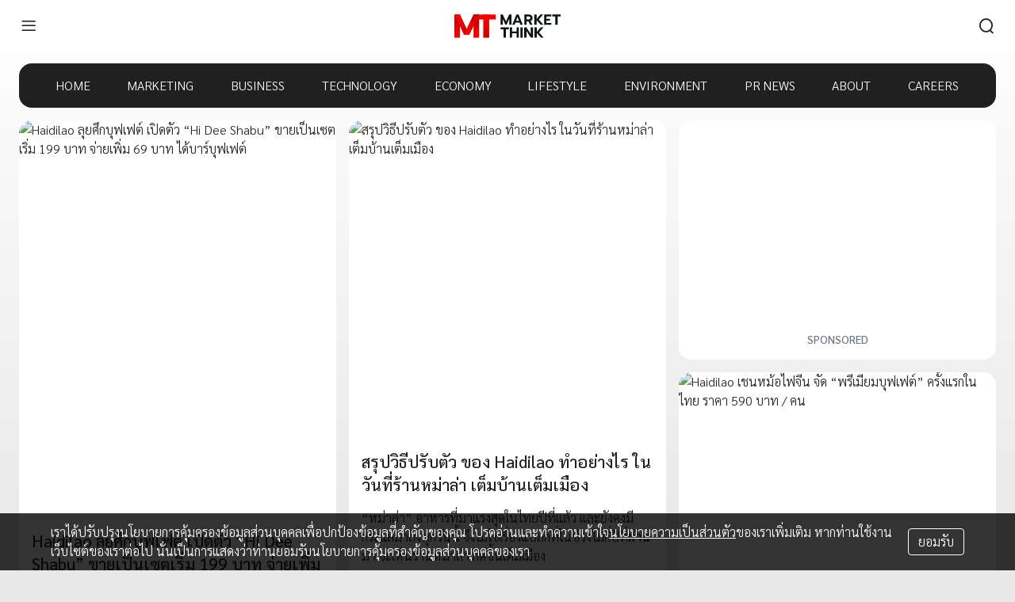

--- FILE ---
content_type: text/html; charset=utf-8
request_url: https://www.marketthink.co/tag/haidilao
body_size: 7920
content:
<!DOCTYPE html><html lang="th"><head><meta name="viewport" content="width=device-width, initial-scale=1, shrink-to-fit=no" class="jsx-1316691052"/><meta charSet="utf-8" class="jsx-1316691052"/><title>Haidilao - MarketThink</title><link rel="canonical" href="https://www.marketthink.co/tag/haidilao"/><meta name="next-head-count" content="4"/><script async="" src="https://www.googletagmanager.com/gtag/js?id=G-JHYSSG5JTL"></script><script>
            window.dataLayer = window.dataLayer || [];
            function gtag(){dataLayer.push(arguments);}
            gtag('js', new Date());
            
            gtag('config', 'G-JHYSSG5JTL');
            </script><script async="" defer="" src="https://securepubads.g.doubleclick.net/tag/js/gpt.js"></script><script>window.googletag = window.googletag || {cmd: []};</script><script async="" defer="" src="https://connect.facebook.net/en_US/sdk.js#xfbml=1&amp;version=v3.2"></script><script async="" src="https://pagead2.googlesyndication.com/pagead/js/adsbygoogle.js?client=ca-pub-3026964677122494" crossorigin="anonymous"></script><link rel="preconnect" href="https://fonts.googleapis.com"/><link rel="preconnect" href="https://fonts.gstatic.com" crossorigin=""/><link rel="stylesheet preload" href="https://s2.marketthink.co/z/8.1.30/styles/tailwindcss/index.css" as="style"/><link rel="stylesheet preload" href="https://s2.marketthink.co/z/8.1.30/styles/mkt-webfonts/index.css" as="style"/><link rel="preconnect" href="https://fonts.gstatic.com" crossorigin /><noscript data-n-css=""></noscript><script defer="" crossorigin="anonymous" nomodule="" src="https://s2.marketthink.co/z/8.1.30/_next/static/chunks/polyfills-c67a75d1b6f99dc8.js"></script><script src="https://s2.marketthink.co/z/8.1.30/_next/static/chunks/webpack-33f46c40528af485.js" defer="" crossorigin="anonymous"></script><script src="https://s2.marketthink.co/z/8.1.30/_next/static/chunks/framework-7dc8a65f4a0cda33.js" defer="" crossorigin="anonymous"></script><script src="https://s2.marketthink.co/z/8.1.30/_next/static/chunks/main-8011b530ad5201ab.js" defer="" crossorigin="anonymous"></script><script src="https://s2.marketthink.co/z/8.1.30/_next/static/chunks/pages/_app-f6fa4affdfbaccd8.js" defer="" crossorigin="anonymous"></script><script src="https://s2.marketthink.co/z/8.1.30/_next/static/chunks/882-c20ed9c30a44abd1.js" defer="" crossorigin="anonymous"></script><script src="https://s2.marketthink.co/z/8.1.30/_next/static/chunks/844-71413ebdadb25942.js" defer="" crossorigin="anonymous"></script><script src="https://s2.marketthink.co/z/8.1.30/_next/static/chunks/295-49eda5fbb3c2273a.js" defer="" crossorigin="anonymous"></script><script src="https://s2.marketthink.co/z/8.1.30/_next/static/chunks/pages/tag/%5Bslug%5D-428a40693cbda934.js" defer="" crossorigin="anonymous"></script><script src="https://s2.marketthink.co/z/8.1.30/_next/static/marketthink-www@production-8.1.30/_buildManifest.js" defer="" crossorigin="anonymous"></script><script src="https://s2.marketthink.co/z/8.1.30/_next/static/marketthink-www@production-8.1.30/_ssgManifest.js" defer="" crossorigin="anonymous"></script><style id="__jsx-310044170">.logo.jsx-310044170{height:2.5em;display:block;}.st0.jsx-310044170{fill:url(#st0);}.st1.jsx-310044170{fill:url(#st1);}.st2.jsx-310044170{fill:url(#st2);}.st3.jsx-310044170{fill:url(#st3);}.st4.jsx-310044170{fill:url(#st4);}.st5.jsx-310044170{fill:url(#st5);}.st6.jsx-310044170{fill:#0E1314;}.theme-dark .st6.jsx-310044170{fill:#FFFFFF;}</style><style id="__jsx-4048859147">.appbar.jsx-4048859147{min-height:56px;}@media (min-width:576px){.appbar.jsx-4048859147{min-height:66px;}}.search-container.jsx-4048859147{opacity:0;max-width:0;}.search-container.active.jsx-4048859147{opacity:1;width:320px;max-width:320px;}@media (max-width:992px){.search-container.active.jsx-4048859147{width:100%;max-width:100%;}}.search-lg.active.jsx-4048859147{max-width:320px;}@media (max-width:992px){.search-lg.active.jsx-4048859147{max-width:100%;}}</style><style id="__jsx-2826704360">.navigator-scroll.jsx-2826704360{top:0;opacity:1;}</style><style id="__jsx-378746467">.ad iframe{max-width:100%;}</style><style id="__jsx-1133672420">.bg-nav.jsx-2808720110{background:rgba(0,0,0,0.87);}.menu-item.jsx-2808720110{color:#ffffff;}.menu-item.jsx-2808720110:hover,.menu-item.active.jsx-2808720110{color:var(--color-primary);}.theme-dark .bg-nav.jsx-2808720110{background:var(--color-primary);}.theme-dark .menu-item.jsx-2808720110:hover,.theme-dark .menu-item.active.jsx-2808720110{color:rgba(0,0,0,0.87);}</style><style id="__jsx-1246147467">.theme-dark .side-menu:hover,.theme-dark .side-menu.active{background-color:rgba(255,255,255,0.08);}.side-menu:hover,.side-menu.active{background-color:rgba(0,0,0,0.04);}</style><style id="__jsx-1316691052">main.jsx-1316691052 .modal-backdrop.jsx-1316691052{display:none;}main.jsx-1316691052 .menu-side.jsx-1316691052{left:-240px;opacity:0;}main.expanded.jsx-1316691052{margin-left:240px;}main.expanded.jsx-1316691052 .modal-backdrop.jsx-1316691052{display:block;}main.expanded.jsx-1316691052 .menu-side.jsx-1316691052{left:0;opacity:1;}</style><style data-href="https://fonts.googleapis.com/css2?family=Sarabun:wght@300;500&display=swap">@font-face{font-family:'Sarabun';font-style:normal;font-weight:300;font-display:swap;src:url(https://fonts.gstatic.com/l/font?kit=DtVmJx26TKEr37c9YL5rul8&skey=270e00f08661ddde&v=v17) format('woff')}@font-face{font-family:'Sarabun';font-style:normal;font-weight:500;font-display:swap;src:url(https://fonts.gstatic.com/l/font?kit=DtVmJx26TKEr37c9YOZqul8&skey=1a0056240306a83&v=v17) format('woff')}@font-face{font-family:'Sarabun';font-style:normal;font-weight:300;font-display:swap;src:url(https://fonts.gstatic.com/s/sarabun/v17/DtVmJx26TKEr37c9YL5rik8s6yLUrwB0lw.woff2) format('woff2');unicode-range:U+02D7,U+0303,U+0331,U+0E01-0E5B,U+200C-200D,U+25CC}@font-face{font-family:'Sarabun';font-style:normal;font-weight:300;font-display:swap;src:url(https://fonts.gstatic.com/s/sarabun/v17/DtVmJx26TKEr37c9YL5rilQs6yLUrwB0lw.woff2) format('woff2');unicode-range:U+0102-0103,U+0110-0111,U+0128-0129,U+0168-0169,U+01A0-01A1,U+01AF-01B0,U+0300-0301,U+0303-0304,U+0308-0309,U+0323,U+0329,U+1EA0-1EF9,U+20AB}@font-face{font-family:'Sarabun';font-style:normal;font-weight:300;font-display:swap;src:url(https://fonts.gstatic.com/s/sarabun/v17/DtVmJx26TKEr37c9YL5rilUs6yLUrwB0lw.woff2) format('woff2');unicode-range:U+0100-02BA,U+02BD-02C5,U+02C7-02CC,U+02CE-02D7,U+02DD-02FF,U+0304,U+0308,U+0329,U+1D00-1DBF,U+1E00-1E9F,U+1EF2-1EFF,U+2020,U+20A0-20AB,U+20AD-20C0,U+2113,U+2C60-2C7F,U+A720-A7FF}@font-face{font-family:'Sarabun';font-style:normal;font-weight:300;font-display:swap;src:url(https://fonts.gstatic.com/s/sarabun/v17/DtVmJx26TKEr37c9YL5rilss6yLUrwA.woff2) format('woff2');unicode-range:U+0000-00FF,U+0131,U+0152-0153,U+02BB-02BC,U+02C6,U+02DA,U+02DC,U+0304,U+0308,U+0329,U+2000-206F,U+20AC,U+2122,U+2191,U+2193,U+2212,U+2215,U+FEFF,U+FFFD}@font-face{font-family:'Sarabun';font-style:normal;font-weight:500;font-display:swap;src:url(https://fonts.gstatic.com/s/sarabun/v17/DtVmJx26TKEr37c9YOZqik8s6yLUrwB0lw.woff2) format('woff2');unicode-range:U+02D7,U+0303,U+0331,U+0E01-0E5B,U+200C-200D,U+25CC}@font-face{font-family:'Sarabun';font-style:normal;font-weight:500;font-display:swap;src:url(https://fonts.gstatic.com/s/sarabun/v17/DtVmJx26TKEr37c9YOZqilQs6yLUrwB0lw.woff2) format('woff2');unicode-range:U+0102-0103,U+0110-0111,U+0128-0129,U+0168-0169,U+01A0-01A1,U+01AF-01B0,U+0300-0301,U+0303-0304,U+0308-0309,U+0323,U+0329,U+1EA0-1EF9,U+20AB}@font-face{font-family:'Sarabun';font-style:normal;font-weight:500;font-display:swap;src:url(https://fonts.gstatic.com/s/sarabun/v17/DtVmJx26TKEr37c9YOZqilUs6yLUrwB0lw.woff2) format('woff2');unicode-range:U+0100-02BA,U+02BD-02C5,U+02C7-02CC,U+02CE-02D7,U+02DD-02FF,U+0304,U+0308,U+0329,U+1D00-1DBF,U+1E00-1E9F,U+1EF2-1EFF,U+2020,U+20A0-20AB,U+20AD-20C0,U+2113,U+2C60-2C7F,U+A720-A7FF}@font-face{font-family:'Sarabun';font-style:normal;font-weight:500;font-display:swap;src:url(https://fonts.gstatic.com/s/sarabun/v17/DtVmJx26TKEr37c9YOZqilss6yLUrwA.woff2) format('woff2');unicode-range:U+0000-00FF,U+0131,U+0152-0153,U+02BB-02BC,U+02C6,U+02DA,U+02DC,U+0304,U+0308,U+0329,U+2000-206F,U+20AC,U+2122,U+2191,U+2193,U+2212,U+2215,U+FEFF,U+FFFD}</style></head><body class="theme-light"><div id="__next"><main data-testid="layouts/default" class="jsx-1316691052 w-full bg-transparent min-h-screen relative transition-all duration-100 ease-in-out pb-32"><nav class="jsx-1316691052"><div data-testid="layouts/default/Masthead" class="jsx-2826704360"><div class="jsx-2826704360 navigator-scroll z-backdrop fixed inset-x-0 transition-all ease-in-out duration-300"><div class="jsx-4048859147 bg-paper px-4 flex flex-col"><div class="jsx-4048859147 appbar flex items-center justify-between flex-wrap py-3"><div class="jsx-4048859147 basis-0 flex-grow"><button aria-label="menu" data-testid="layouts/default/Navigator/bars" class="jsx-4048859147 p-2 text-black focus:outline-none flex-shrink-0"><div class="jsx-4048859147 mkt-ic-menu text-2xl"></div></button></div><div class="jsx-4048859147"><a aria-label="HOME" class="jsx-4048859147" href="/"><svg version="1.1" id="Layer_1" xmlns="http://www.w3.org/2000/svg" viewBox="0 0 200 60" class="jsx-310044170 logo"><g transform="translate(0, -70.07)" class="jsx-310044170"><g class="jsx-310044170"><linearGradient id="st0" gradientUnits="userSpaceOnUse" x1="41.345" y1="77.4997" x2="41.345" y2="103.2376" gradientTransform="matrix(1 0 0 -1 0 200)" class="jsx-310044170"><stop offset="0" stop-color="#FF0000" class="jsx-310044170"></stop><stop offset="0.2952" stop-color="#F50000" class="jsx-310044170"></stop><stop offset="0.8044" stop-color="#D90000" class="jsx-310044170"></stop><stop offset="1" stop-color="#CC0000" class="jsx-310044170"></stop></linearGradient><rect x="36.02" y="78.07" width="10.65" height="43.86" class="jsx-310044170 st0"></rect><linearGradient id="st1" gradientUnits="userSpaceOnUse" x1="5.325" y1="77.4997" x2="5.325" y2="103.2376" gradientTransform="matrix(1 0 0 -1 0 200)" class="jsx-310044170"><stop offset="0" stop-color="#FF0000" class="jsx-310044170"></stop><stop offset="0.2952" stop-color="#F50000" class="jsx-310044170"></stop><stop offset="0.8044" stop-color="#D90000" class="jsx-310044170"></stop><stop offset="1" stop-color="#CC0000" class="jsx-310044170"></stop></linearGradient><rect y="78.07" width="10.65" height="43.86" class="jsx-310044170 st1"></rect><linearGradient id="st2" gradientUnits="userSpaceOnUse" x1="59.975" y1="122.6239" x2="59.975" y2="79.4983" gradientTransform="matrix(1 0 0 -1 0 200)" class="jsx-310044170"><stop offset="0" stop-color="#FF0000" class="jsx-310044170"></stop><stop offset="0.2952" stop-color="#F50000" class="jsx-310044170"></stop><stop offset="0.8044" stop-color="#D90000" class="jsx-310044170"></stop><stop offset="1" stop-color="#CC0000" class="jsx-310044170"></stop></linearGradient><rect x="54.42" y="78.07" width="11.11" height="43.86" class="jsx-310044170 st2"></rect><linearGradient id="st3" gradientUnits="userSpaceOnUse" x1="60.005" y1="122.6239" x2="60.005" y2="79.4983" gradientTransform="matrix(1 0 0 -1 0 200)" class="jsx-310044170"><stop offset="0" stop-color="#FF0000" class="jsx-310044170"></stop><stop offset="0.2952" stop-color="#F50000" class="jsx-310044170"></stop><stop offset="0.8044" stop-color="#D90000" class="jsx-310044170"></stop><stop offset="1" stop-color="#CC0000" class="jsx-310044170"></stop></linearGradient><rect x="42.06" y="78.07" width="35.89" height="9.35" class="jsx-310044170 st3"></rect><linearGradient id="st4" gradientUnits="userSpaceOnUse" x1="6.5286" y1="119.384" x2="19.8955" y2="91.1078" gradientTransform="matrix(1 0 0 -1 0 200)" class="jsx-310044170"><stop offset="0" stop-color="#FF0000" class="jsx-310044170"></stop><stop offset="0.2952" stop-color="#F50000" class="jsx-310044170"></stop><stop offset="0.8044" stop-color="#D90000" class="jsx-310044170"></stop><stop offset="1" stop-color="#CC0000" class="jsx-310044170"></stop></linearGradient><polygon points="28.38,116.27 18.13,116.27 10.4,99.91 10.4,99.98 0,78.07 10.65,78.07 		" class="jsx-310044170 st4"></polygon><linearGradient id="st5" gradientUnits="userSpaceOnUse" x1="25.2494" y1="84.7998" x2="38.1022" y2="117.5745" gradientTransform="matrix(1 0 0 -1 0 200)" class="jsx-310044170"><stop offset="0" stop-color="#FF0000" class="jsx-310044170"></stop><stop offset="0.2952" stop-color="#F50000" class="jsx-310044170"></stop><stop offset="0.8044" stop-color="#D90000" class="jsx-310044170"></stop><stop offset="1" stop-color="#CC0000" class="jsx-310044170"></stop></linearGradient><polygon points="18.13,116.27 28.38,116.27 36.12,99.91 36.12,99.98 46.51,78.07 35.87,78.07" class="jsx-310044170 st5"></polygon></g><g class="jsx-310044170"><g class="jsx-310044170"><path d="M86.91,78.07h4.19l6,13.07l6.03-13.07h4.16v19.51h-4.05V86.5l-5.16,11.08h-1.95L90.98,86.5v11.08H86.9V78.07H86.91z" class="jsx-310044170 st6"></path><path d="M116.78,78.07h4.16l7.79,19.51h-4.33l-1.68-4.24h-7.73l-1.68,4.24h-4.36L116.78,78.07z M121.61,89.96l-2.76-7.43l-2.76,7.43H121.61z" class="jsx-310044170 st6"></path><path d="M131.71,78.07h8.46c2.21,0,3.94,0.55,5.18,1.66c1.24,1.11,1.86,2.7,1.86,4.79c0,1.45-0.34,2.68-1.01,3.7c-0.67,1.01-1.62,1.75-2.85,2.22l3.71,7.15h-4.36l-3.43-6.62h-3.32v6.62h-4.24V78.07z M139.42,87.42c1.08,0,1.93-0.23,2.55-0.7c0.62-0.47,0.94-1.2,0.94-2.21c0-1.06-0.31-1.81-0.92-2.25s-1.47-0.66-2.57-0.66h-3.46v5.81h3.46V87.42z" class="jsx-310044170 st6"></path><path d="M150.44,78.07h4.24v8.49l7.37-8.49h5.05l-8.26,9.52l8.82,9.99h-5.05l-7.93-8.96v8.96h-4.24V78.07z" class="jsx-310044170 st6"></path><path d="M168.94,78.07h13.54v3.55h-9.3v4.52h6.84v3.41h-6.84v4.49h9.3v3.55h-13.54V78.07z" class="jsx-310044170 st6"></path><path d="M190.06,81.61h-5.7v-3.55H200v3.55h-5.7v15.97h-4.24V81.61z" class="jsx-310044170 st6"></path></g><g class="jsx-310044170"><path d="M92.6,105.96h-5.7v-3.55h15.63v3.55h-5.7v15.97H92.6V105.96z" class="jsx-310044170 st6"></path><path d="M104.41,102.42h4.24v7.82h8.52v-7.82h4.24v19.51h-4.24v-8.18h-8.52v8.18h-4.24C104.41,121.93,104.41,102.42,104.41,102.42z" class="jsx-310044170 st6"></path><path d="M124.32,102.42h4.24v19.51h-4.24V102.42z" class="jsx-310044170 st6"></path><path d="M131.49,102.42h4.13l8.15,12.62v-12.62h4.24v19.51h-4.1l-8.18-12.62v12.62h-4.24V102.42z" class="jsx-310044170 st6"></path><path d="M150.92,102.42h4.24v8.49l7.37-8.49h5.05l-8.26,9.52l8.82,9.99h-5.05l-7.93-8.96v8.96h-4.24L150.92,102.42L150.92,102.42z" class="jsx-310044170 st6"></path></g></g></g></svg></a></div><div class="jsx-4048859147 md:hidden flex-grow basis-0 flex justify-end items-center"><button aria-label="search" aria-expanded="false" class="jsx-4048859147 p-2 text-white focus:outline-none"><div class="jsx-4048859147 block text-2xl mkt-ic-search"></div></button></div><div class="jsx-4048859147 md:flex-grow md:basis-0 w-full md:w-auto"><div class="jsx-4048859147 flex justify-end items-center"><div class="jsx-4048859147 search-container bg-white items-center px-3 rounded-lg flex border border-black md:transition-all md:ease-in-out md:duration-500 transition-none w-0 h-0"><div class="jsx-4048859147 hover:cursor-pointer hidden"><div class="jsx-4048859147 mkt-ic-search text-2xl text-info"></div></div><input id="nav-1-search" placeholder="Search" class="jsx-4048859147 search-lg rounded bg-transparent w-full max-w-0 text-black focus:outline-none" value=""/></div><button aria-label="search" aria-expanded="false" class="jsx-4048859147 p-2 text-white focus:outline-none hidden md:block"><div class="jsx-4048859147 text-2xl mkt-ic-search "></div></button></div></div></div></div></div></div><div class="jsx-2808720110 ad hidden md:flex justify-center mb-4 pt-16"><div></div></div><div data-testid="layouts/default/MenuHead" class="jsx-2808720110 container xl:max-w-screen-lg"><div class="jsx-2808720110 hidden md:flex justify-evenly mb-4 bg-nav rounded-2xl"><a class="jsx-2808720110 menu-item py-4" href="/">HOME</a><a class="jsx-2808720110 menu-item py-4" href="/category/marketing">MARKETING</a><a class="jsx-2808720110 menu-item py-4" href="/category/business">BUSINESS</a><a class="jsx-2808720110 menu-item py-4" href="/category/technology">TECHNOLOGY</a><a class="jsx-2808720110 menu-item py-4" href="/category/economy">ECONOMY</a><a class="jsx-2808720110 menu-item py-4" href="/category/lifestyle">LIFESTYLE</a><a class="jsx-2808720110 menu-item py-4" href="/category/environment">ENVIRONMENT</a><a class="jsx-2808720110 menu-item py-4" href="/category/pr">PR NEWS</a><a class="jsx-2808720110 menu-item py-4" href="/about">ABOUT</a><a target="_blank" rel="noopener noreferrer" class="jsx-2808720110 menu-item py-4" href="https://www.ltmh.com/careers">CAREERS</a></div></div></nav><div class="jsx-1316691052 pt-20 md:pt-0"><div class="container xl:max-w-screen-lg" data-testid="feed/Feed"><div class="flex flex-wrap -mx-2"><div class="grow-0 max-w-full md:max-w-1/2 lg:max-w-1/3 xl:max-w-1/4 px-2 pb-4" style="align-self:flex-start;width:100%" data-testid="feed/Feed/post"><a class="text-black hover:text-black" href="/67797"><div class="overflow-hidden rounded-2xl bg-paper" data-testid="feed/FeedItemPost"><div class="relative overflow-hidden bg-paper" style="padding-bottom:125%" data-testid="Thumbnail"></div><div class="p-4"><h3 class="mb2" data-testid="feed/FeedItemPost/title">Haidilao ลุยศึกบุฟเฟต์ เปิดตัว “Hi Dee Shabu” ขายเป็นเซตเริ่ม 199 บาท จ่ายเพิ่ม 69 บาท ได้บาร์บุฟเฟต์</h3><p class="py-4" data-testid="feed/FeedItemPost/excerpt">ล่าสุด เฟซบุ๊กของ Central Rama 3 ได้โพสต์ว่าร้าน Haidilao สาขาเซ็นทรัลพระราม 3  ที่ปิดปรับปรุงมาพักใหญ่ ตอนนี้กลับมาเปิดให้บริการแล้ว แต่เป็นแบรนด์ใหม่ชื่อว่า “Hi Dee Shabu” </p><div class="text-secondary text-sm font-normal">2 ธ.ค. 2025</div></div></div></a></div><div class="grow-0 max-w-full md:max-w-1/2 lg:max-w-1/3 xl:max-w-1/4 px-2 pb-4" style="align-self:flex-start;width:100%" data-testid="feed/Feed/post"><a class="text-black hover:text-black" href="/50428"><div class="overflow-hidden rounded-2xl bg-paper" data-testid="feed/FeedItemPost"><div class="relative overflow-hidden bg-paper" style="padding-bottom:100%" data-testid="Thumbnail"></div><div class="p-4"><h3 class="mb2" data-testid="feed/FeedItemPost/title">สรุปวิธีปรับตัว ของ Haidilao ทำอย่างไร ในวันที่ร้านหม่าล่า เต็มบ้านเต็มเมือง</h3><p class="py-4" data-testid="feed/FeedItemPost/excerpt">“หม่าล่า” อาหารที่มาแรงสุดในไทยปีที่แล้ว และยังคงมีกระแสมาถึงทุกวันนี้
จึงไม่ใช่เรื่องแปลกที่ในช่วงไม่กี่ปีที่ผ่านมา จะเห็นร้านหม่าล่าเกิดขึ้นเต็มเมือง</p><div class="text-secondary text-sm font-normal">20 ม.ค. 2024</div></div></div></a></div><div class="grow-0 max-w-full md:max-w-1/2 lg:max-w-1/3 xl:max-w-1/4 px-2 pb-4" style="align-self:flex-start;width:100%" data-testid="feed/Feed/ad"><div class="overflow-hidden bg-paper rounded-2xl p-4 flex flex-col items-center justify-center" data-testid="feed/FeedItemAd"><div style="height:250px;width:300px"><div></div></div><div class="text-secondary text-sm font-normal">SPONSORED</div></div></div><div class="grow-0 max-w-full md:max-w-1/2 lg:max-w-1/3 xl:max-w-1/4 px-2 pb-4" style="align-self:flex-start;width:100%" data-testid="feed/Feed/post"><a class="text-black hover:text-black" href="/50175"><div class="overflow-hidden rounded-2xl bg-paper" data-testid="feed/FeedItemPost"><div class="relative overflow-hidden bg-paper" style="padding-bottom:100%" data-testid="Thumbnail"></div><div class="p-4"><h3 class="mb2" data-testid="feed/FeedItemPost/title">Haidilao เชนหม้อไฟจีน จัด “พรีเมียมบุฟเฟต์” ครั้งแรกในไทย ราคา 590 บาท / คน</h3><p class="py-4" data-testid="feed/FeedItemPost/excerpt">นับว่าเป็นข่าวดีสำหรับใครที่ชอบ Haidilao ไม่น้อย เมื่อเพจเฟซบุ๊ก Haidilao Thailand ประกาศจัด “พรีเมียมบุฟเฟต์หม้อไฟ” ครั้งแรกในประเทศไทย เพื่อคืนกำไรให้ลูกค้า ฉลองครบรอบ 1 ปี สาขาเซ็นทรัลพระราม 3</p><div class="text-secondary text-sm font-normal">9 ม.ค. 2024</div></div></div></a></div><div class="grow-0 max-w-full md:max-w-1/2 lg:max-w-1/3 xl:max-w-1/4 px-2 pb-4" style="align-self:flex-start;width:100%" data-testid="feed/Feed/post"><a class="text-black hover:text-black" href="/40406"><div class="overflow-hidden rounded-2xl bg-paper" data-testid="feed/FeedItemPost"><div class="relative overflow-hidden bg-paper" style="padding-bottom:100%" data-testid="Thumbnail"></div><div class="p-4"><h3 class="mb2" data-testid="feed/FeedItemPost/title">ttb ตอกย้ำความสำเร็จ ร่วมเป็นพันธมิตรครั้งแรกกับร้านหม้อไฟชื่อดัง Haidilao และร้านอาหารชั้นนำอื่น ๆ อีกมากมาย ช่วยให้ลูกค้าสายกินจริงจังใช้จ่ายผ่านบัตรเครดิตได้อย่าง “คุ้มค่า” กว่าที่เคย</h3><p class="py-4" data-testid="feed/FeedItemPost/excerpt">รู้หรือไม่ว่า ? ศูนย์วิเคราะห์เศรษฐกิจของ ttb คาดการณ์ว่า ปัจจุบัน อุตสาหกรรมอาหารและเครื่องดื่มของประเทศไทย มีมูลค่ามากถึง 1 ล้านล้านบาท และเป็นเพียงไม่กี่อุตสาหกรรมที่ไม่ค่อยได้รับผลกระทบจากวิกฤติโรคระบาด</p><div class="text-secondary text-sm font-normal">9 พ.ค. 2023</div></div></div></a></div><div class="grow-0 max-w-full md:max-w-1/2 lg:max-w-1/3 xl:max-w-1/4 px-2 pb-4" style="align-self:flex-start;width:100%" data-testid="feed/Feed/post"><a class="text-black hover:text-black" href="/12188"><div class="overflow-hidden rounded-2xl bg-paper" data-testid="feed/FeedItemPost"><div class="relative overflow-hidden bg-paper" style="padding-bottom:100%" data-testid="Thumbnail"></div><div class="p-4"><h3 class="mb2" data-testid="feed/FeedItemPost/title">คนรวยที่สุดในสิงคโปร์ ทำธุรกิจอะไร?</h3><p class="py-4" data-testid="feed/FeedItemPost/excerpt">คุณคิดว่า คนที่รวยที่สุดในสิงคโปร์ ทำธุรกิจอะไร?
หลายคนอาจบอกว่า ธุรกิจพัฒนาอสังหาริมทรัพย์ หรือธุรกิจที่เกี่ยวกับเทคโนโลยี
แต่คำตอบที่ว่ามานั้นกลับไม่ใช่..</p><div class="text-secondary text-sm font-normal">12 ธ.ค. 2020</div></div></div></a></div></div><div class="flex justify-center"></div></div></div><div data-testid="layouts/default/MenuSide" style="width:240px" class="jsx-1316691052 menu-side transform z-modal top-0 left-0 bg-paper fixed h-full overflow-auto ease-in-out transition-all duration-100"><div style="width:240px" class="jsx-1316691052 relative min-h-full pb-24"><nav class="jsx-1246147467"><label for="themeToggle" class="jsx-1246147467 flex items-center justify-between cursor-pointer px-3 py-4 bg-background"><div class="jsx-1246147467 text-black">DARK MODE</div><div class="jsx-1246147467 relative"><input id="themeToggle" type="checkbox" class="jsx-1246147467 hidden"/><div class="jsx-1246147467 w-8 h-4 bg-info rounded-full shadow-inner"></div><div class="jsx-1246147467 absolute transform transition-all duration-100 ease-in-out w-4 h-4 bg-primary rounded-full shadow inset-y-0 translate-x-0"></div></div></label><ul class="jsx-1246147467"><li class="jsx-1246147467"><a class="jsx-1246147467 side-menu px-4 py-2 block w-full font-light text-black hover:text-primary" href="/">HOME</a></li><li class="jsx-1246147467"><a class="jsx-1246147467 side-menu px-4 py-2 block w-full font-light text-black hover:text-primary" href="/category/marketing">MARKETING</a></li><li class="jsx-1246147467"><a class="jsx-1246147467 side-menu px-4 py-2 block w-full font-light text-black hover:text-primary" href="/category/business">BUSINESS</a></li><li class="jsx-1246147467"><a class="jsx-1246147467 side-menu px-4 py-2 block w-full font-light text-black hover:text-primary" href="/category/technology">TECHNOLOGY</a></li><li class="jsx-1246147467"><a class="jsx-1246147467 side-menu px-4 py-2 block w-full font-light text-black hover:text-primary" href="/category/economy">ECONOMY</a></li><li class="jsx-1246147467"><a class="jsx-1246147467 side-menu px-4 py-2 block w-full font-light text-black hover:text-primary" href="/category/lifestyle">LIFESTYLE</a></li><li class="jsx-1246147467"><a class="jsx-1246147467 side-menu px-4 py-2 block w-full font-light text-black hover:text-primary" href="/category/environment">ENVIRONMENT</a></li><li class="jsx-1246147467"><a class="jsx-1246147467 side-menu px-4 py-2 block w-full font-light text-black hover:text-primary" href="/category/pr">PR NEWS</a></li><li class="jsx-1246147467"><a class="jsx-1246147467 side-menu px-4 py-2 block w-full font-light text-black hover:text-primary" href="/category/others">OTHERS</a></li><li class="jsx-1246147467"><div class="jsx-1246147467 px-4 py-2 font-light text-black">ARCHIVES</div><div class="jsx-1246147467"></div></li><li class="jsx-1246147467"><a class="jsx-1246147467 side-menu px-4 py-2 block w-full font-light text-black hover:text-primary" href="/about">ABOUT</a></li><li class="jsx-1246147467"><a target="_blank" rel="noopener noreferrer" class="jsx-1246147467 side-menu px-4 py-2 block w-full font-light text-black hover:text-primary" href="https://www.ltmh.com/careers">CAREERS</a></li></ul></nav><ul class="jsx-1246147467 absolute inset-x-0 bottom-0 flex justify-evenly items-center py-3"><li class="jsx-1246147467"><a target="_blank" rel="noopener noreferrer" href="https://www.facebook.com/MarketThinkTH" class="jsx-1246147467 text-black hover:text-black"><div class="jsx-1246147467 mkt-ic-facebook text-2xl"></div></a></li><li class="jsx-1246147467"><a target="_blank" rel="noopener noreferrer" href="https://www.blockdit.com/marketthinkth" class="jsx-1246147467 text-black hover:text-black"><div class="jsx-1246147467 mkt-ic-blockdit text-2xl"></div></a></li><li class="jsx-1246147467"><a target="_blank" rel="noopener noreferrer" href="https://www.instagram.com/marketthinkth" class="jsx-1246147467 text-black hover:text-black"><div class="jsx-1246147467 mkt-ic-instagram text-2xl"></div></a></li><li class="jsx-1246147467"><a target="_blank" rel="noopener noreferrer" href="https://twitter.com/marketthinkth" class="jsx-1246147467 text-black hover:text-black"><div class="jsx-1246147467 mkt-ic-twitter text-2xl"></div></a></li><li class="jsx-1246147467"><a target="_blank" rel="noopener noreferrer" href="https://www.youtube.com/channel/UCiKBxvrqZeq4gc_VSehH0QA " class="jsx-1246147467 text-black hover:text-black"><div class="jsx-1246147467 mkt-ic-youtube text-2xl"></div></a></li></ul></div></div><div class="jsx-1316691052 modal-backdrop z-backdrop fixed inset-0 transition-opacity"><div data-testid="layouts/default/Backdrop" class="jsx-1316691052 absolute inset-0 bg-true-black bg-opacity-50"></div></div><div class="jsx-1316691052 absolute inset-x-0 bottom-0 bg-paper"><div class="text-center p-6">© 2026 Marketthink. All rights reserved. <a class="text-black hover:text-black hover:underline" target="_blank" href="/privacy">Privacy Policy.</a></div></div><div class="absolute inset-0 -z-1 max-h-screen bg-gradient-to-b from-paper to-background"></div></main></div><script id="__NEXT_DATA__" type="application/json" crossorigin="anonymous">{"props":{"pageProps":{"namespacesRequired":["common","datetime","post"],"_nextI18Next":{"initialI18nStore":{"th":{"common":{"site":{"title":"MarketThink","tagline":"การตลาด - ธุรกิจ - เทคโนโลยี"},"loading":"กำลังโหลด","privacy":{"message":"เราได้ปรับปรุงนโยบายการคุ้มครองข้อมูลส่วนบุคคลเพื่อปกป้องข้อมูลที่สำคัญของคุณ โปรดอ่านและทำความเข้าใจ","privacy_policy":"นโยบายความเป็นส่วนตัว","message_suffix":"ของเราเพิ่มเติม หากท่านใช้งานเว็บไซต์ของเราต่อไป นั่นเป็นการแสดงว่าท่านยอมรับนโยบายการคุ้มครองข้อมูลส่วนบุคคลของเรา","accept":"ยอมรับ"}},"datetime":{"date":{"short":"{{date, date_short}}"},"month":{"short":"{{month, month_short}}","long":"{{month, month_long}}"}}}},"initialLocale":"th","ns":["common","datetime"],"userConfig":null}},"apolloCache":{"Post:67797":{"__typename":"Post","id":67797,"post_status":"publish","post_title":"Haidilao ลุยศึกบุฟเฟต์ เปิดตัว “Hi Dee Shabu” ขายเป็นเซตเริ่ม 199 บาท จ่ายเพิ่ม 69 บาท ได้บาร์บุฟเฟต์","post_excerpt":"ล่าสุด เฟซบุ๊กของ Central Rama 3 ได้โพสต์ว่าร้าน Haidilao สาขาเซ็นทรัลพระราม 3  ที่ปิดปรับปรุงมาพักใหญ่ ตอนนี้กลับมาเปิดให้บริการแล้ว แต่เป็นแบรนด์ใหม่ชื่อว่า “Hi Dee Shabu” ","post_date":"2025-12-02T09:24:58Z","post_modified":"2025-12-02T09:24:58Z","thumbnail":{"__typename":"ThumbnailOriginal","src":"https://t1.marketthink.co/wp-content/uploads/2025/12/hideeshabu-scaled.jpg","height":2560,"width":2049,"sizes({\"sizes\":[\"medium\",\"large\"]})":[{"__typename":"ThumbnailSize","size":"medium","width":480,"height":600,"src":"https://t1.marketthink.co/wp-content/uploads/2025/12/hideeshabu-480x600.jpg"},{"__typename":"ThumbnailSize","size":"large","width":819,"height":1024,"src":"https://t1.marketthink.co/wp-content/uploads/2025/12/hideeshabu-819x1024.jpg"}]}},"Post:50428":{"__typename":"Post","id":50428,"post_status":"publish","post_title":"สรุปวิธีปรับตัว ของ Haidilao ทำอย่างไร ในวันที่ร้านหม่าล่า เต็มบ้านเต็มเมือง","post_excerpt":"“หม่าล่า” อาหารที่มาแรงสุดในไทยปีที่แล้ว และยังคงมีกระแสมาถึงทุกวันนี้\nจึงไม่ใช่เรื่องแปลกที่ในช่วงไม่กี่ปีที่ผ่านมา จะเห็นร้านหม่าล่าเกิดขึ้นเต็มเมือง","post_date":"2024-01-20T03:00:39Z","post_modified":"2024-01-19T11:13:30Z","thumbnail":{"__typename":"ThumbnailOriginal","src":"https://t1.marketthink.co/wp-content/uploads/2024/01/MKT-art_สรุปวิธีปรับตัว-ของ-Haidilao-ทำอย่างไร-ในวันที่ร้านหม่าล่า-เต็มบ้านเต็มเมือง.jpg","height":1200,"width":1200,"sizes({\"sizes\":[\"medium\",\"large\"]})":[{"__typename":"ThumbnailSize","size":"medium","width":480,"height":480,"src":"https://t1.marketthink.co/wp-content/uploads/2024/01/MKT-art_สรุปวิธีปรับตัว-ของ-Haidilao-ทำอย่างไร-ในวันที่ร้านหม่าล่า-เต็มบ้านเต็มเมือง-480x480.jpg"},{"__typename":"ThumbnailSize","size":"large","width":1024,"height":1024,"src":"https://t1.marketthink.co/wp-content/uploads/2024/01/MKT-art_สรุปวิธีปรับตัว-ของ-Haidilao-ทำอย่างไร-ในวันที่ร้านหม่าล่า-เต็มบ้านเต็มเมือง-1024x1024.jpg"}]}},"Post:50175":{"__typename":"Post","id":50175,"post_status":"publish","post_title":"Haidilao เชนหม้อไฟจีน จัด “พรีเมียมบุฟเฟต์” ครั้งแรกในไทย ราคา 590 บาท / คน","post_excerpt":"นับว่าเป็นข่าวดีสำหรับใครที่ชอบ Haidilao ไม่น้อย เมื่อเพจเฟซบุ๊ก Haidilao Thailand ประกาศจัด “พรีเมียมบุฟเฟต์หม้อไฟ” ครั้งแรกในประเทศไทย เพื่อคืนกำไรให้ลูกค้า ฉลองครบรอบ 1 ปี สาขาเซ็นทรัลพระราม 3","post_date":"2024-01-09T16:32:43Z","post_modified":"2024-01-10T04:04:45Z","thumbnail":{"__typename":"ThumbnailOriginal","src":"https://t1.marketthink.co/wp-content/uploads/2024/01/haidilao-01.jpg","height":2168,"width":2168,"sizes({\"sizes\":[\"medium\",\"large\"]})":[{"__typename":"ThumbnailSize","size":"medium","width":480,"height":480,"src":"https://t1.marketthink.co/wp-content/uploads/2024/01/haidilao-01-480x480.jpg"},{"__typename":"ThumbnailSize","size":"large","width":1024,"height":1024,"src":"https://t1.marketthink.co/wp-content/uploads/2024/01/haidilao-01-1024x1024.jpg"}]}},"Post:40406":{"__typename":"Post","id":40406,"post_status":"publish","post_title":"ttb ตอกย้ำความสำเร็จ ร่วมเป็นพันธมิตรครั้งแรกกับร้านหม้อไฟชื่อดัง Haidilao และร้านอาหารชั้นนำอื่น ๆ อีกมากมาย ช่วยให้ลูกค้าสายกินจริงจังใช้จ่ายผ่านบัตรเครดิตได้อย่าง “คุ้มค่า” กว่าที่เคย","post_excerpt":"รู้หรือไม่ว่า ? ศูนย์วิเคราะห์เศรษฐกิจของ ttb คาดการณ์ว่า ปัจจุบัน อุตสาหกรรมอาหารและเครื่องดื่มของประเทศไทย มีมูลค่ามากถึง 1 ล้านล้านบาท และเป็นเพียงไม่กี่อุตสาหกรรมที่ไม่ค่อยได้รับผลกระทบจากวิกฤติโรคระบาด","post_date":"2023-05-09T10:00:00Z","post_modified":"2023-05-08T10:30:30Z","thumbnail":{"__typename":"ThumbnailOriginal","src":"https://t1.marketthink.co/wp-content/uploads/2023/05/ttb-Haidilao.jpg","height":1040,"width":1040,"sizes({\"sizes\":[\"medium\",\"large\"]})":[{"__typename":"ThumbnailSize","size":"medium","width":480,"height":480,"src":"https://t1.marketthink.co/wp-content/uploads/2023/05/ttb-Haidilao-480x480.jpg"},{"__typename":"ThumbnailSize","size":"large","width":1024,"height":1024,"src":"https://t1.marketthink.co/wp-content/uploads/2023/05/ttb-Haidilao-1024x1024.jpg"}]}},"Post:12188":{"__typename":"Post","id":12188,"post_status":"publish","post_title":"คนรวยที่สุดในสิงคโปร์ ทำธุรกิจอะไร?","post_excerpt":"คุณคิดว่า คนที่รวยที่สุดในสิงคโปร์ ทำธุรกิจอะไร?\nหลายคนอาจบอกว่า ธุรกิจพัฒนาอสังหาริมทรัพย์ หรือธุรกิจที่เกี่ยวกับเทคโนโลยี\nแต่คำตอบที่ว่ามานั้นกลับไม่ใช่..","post_date":"2020-12-12T06:00:00Z","post_modified":"2020-12-12T05:08:05Z","thumbnail":{"__typename":"ThumbnailOriginal","src":"https://t1.marketthink.co/wp-content/uploads/2020/12/คนรวยที่สุดในสิงคโปร์-ทำธุรกิจอะไร-.jpg","height":1080,"width":1080,"sizes({\"sizes\":[\"medium\",\"large\"]})":[{"__typename":"ThumbnailSize","size":"medium","width":480,"height":480,"src":"https://t1.marketthink.co/wp-content/uploads/2020/12/คนรวยที่สุดในสิงคโปร์-ทำธุรกิจอะไร--480x480.jpg"},{"__typename":"ThumbnailSize","size":"large","width":1024,"height":1024,"src":"https://t1.marketthink.co/wp-content/uploads/2020/12/คนรวยที่สุดในสิงคโปร์-ทำธุรกิจอะไร--1024x1024.jpg"}]}},"Tag:{\"term_id\":2640}":{"__typename":"Tag","term_id":2640,"slug":"haidilao","name":"Haidilao","posts":{"__typename":"PostList","range":{"__typename":"PostRange","has_before":false,"data":[{"__ref":"Post:67797"},{"__ref":"Post:50428"},{"__ref":"Post:50175"},{"__ref":"Post:40406"},{"__ref":"Post:12188"}]}}},"ROOT_QUERY":{"__typename":"Query","tag({\"slug\":\"haidilao\"})":{"__ref":"Tag:{\"term_id\":2640}"}}},"reduxCache":{"foo":{"bar":0}},"__N_SSP":true},"page":"/tag/[slug]","query":{"slug":"haidilao"},"buildId":"marketthink-www@production-8.1.30","assetPrefix":"https://s2.marketthink.co/z/8.1.30","isFallback":false,"gssp":true,"customServer":true,"appGip":true,"locale":"th","locales":["th"],"defaultLocale":"th","scriptLoader":[]}</script></body></html>

--- FILE ---
content_type: text/html; charset=utf-8
request_url: https://www.google.com/recaptcha/api2/aframe
body_size: 269
content:
<!DOCTYPE HTML><html><head><meta http-equiv="content-type" content="text/html; charset=UTF-8"></head><body><script nonce="k5RgLKhDrVW32KwqiLA_6g">/** Anti-fraud and anti-abuse applications only. See google.com/recaptcha */ try{var clients={'sodar':'https://pagead2.googlesyndication.com/pagead/sodar?'};window.addEventListener("message",function(a){try{if(a.source===window.parent){var b=JSON.parse(a.data);var c=clients[b['id']];if(c){var d=document.createElement('img');d.src=c+b['params']+'&rc='+(localStorage.getItem("rc::a")?sessionStorage.getItem("rc::b"):"");window.document.body.appendChild(d);sessionStorage.setItem("rc::e",parseInt(sessionStorage.getItem("rc::e")||0)+1);localStorage.setItem("rc::h",'1769913741836');}}}catch(b){}});window.parent.postMessage("_grecaptcha_ready", "*");}catch(b){}</script></body></html>

--- FILE ---
content_type: application/javascript
request_url: https://s2.marketthink.co/z/8.1.30/_next/static/chunks/556-3685e4a8882d8e6d.js
body_size: 6585
content:
(self.webpackChunk_N_E=self.webpackChunk_N_E||[]).push([[556],{6556:function(e,t,n){"use strict";n.r(t),n.d(t,{__N_SSP:function(){return W},default:function(){return K},usePost:function(){return Q}});var r,a=n(7294),s=n(9008),i=n.n(s),c=n(1163),o=n(6991),l=n(8835),d=n(7930),u=n.n(d),f=n(295),h=n(1383),p=n(493),m=n(8060),g=(0,p.Z)(r||(r=(0,h.Z)(["\n  query Post($id: Int!) {\n    post(id: $id) {\n      ...PostFragment\n      post_content\n      categories {\n        range {\n          data {\n            term_id\n            name\n          }\n        }\n      }\n      tags {\n        data {\n          term_id\n          name\n          slug\n        }\n      }\n      related_posts {\n        range(limit: 8) {\n          data {\n            ...PostFragment\n          }\n        }\n      }\n    }\n  }\n\n  ","\n"])),{fragments:m.Z}),x=n(5805),v=n(9499),b=n(116),j=n(5627),w=n.n(j),y=n(8337),k=n.n(y),O=n(4830),N=n(5893);function _(e,t){var n=Object.keys(e);if(Object.getOwnPropertySymbols){var r=Object.getOwnPropertySymbols(e);t&&(r=r.filter((function(t){return Object.getOwnPropertyDescriptor(e,t).enumerable}))),n.push.apply(n,r)}return n}function P(e){for(var t=1;t<arguments.length;t++){var n=null!=arguments[t]?arguments[t]:{};t%2?_(Object(n),!0).forEach((function(t){(0,v.Z)(e,t,n[t])})):Object.getOwnPropertyDescriptors?Object.defineProperties(e,Object.getOwnPropertyDescriptors(n)):_(Object(n)).forEach((function(t){Object.defineProperty(e,t,Object.getOwnPropertyDescriptor(n,t))}))}return e}var I=k()();var Z=function(e){var t=e.post;if(null===t.post_content||0===t.post_content.length)return null;var n=t.post_content.replace(/^\[\d+]\.?$/m,"").replace(/<\/?([^ />]+).*?>/g,(function(e,t){switch(t){case"a":case"img":case"iframe":case"br":return e;default:return""}})).replace(/<img.+?src="(.+?)".*?\/>/g,(function(e,t){var n=t.replace(/-\d+x\d+(\.\w+)$/,"$1");return'<img src="'.concat(n,'" class="img-fluid"/>')})).replace(/<a.+?href=(['"])(.*?)\1.*?>(.+?)<\/a>/g,(function(e,t,n,r){return'<a href="'.concat(n,'" target="_blank" rel="nofollow">').concat(r,"</a>")})).replace(/\[caption.+?]<img.+?src="(.+?)".*?\/>(.*?)\[\/caption]/g,(function(e,t,n){return'<img src="'.concat(t,'" class="img-fluid d-block"/><small>').concat(n,"</small>")})).split(/\r?\n\r?\n/).map((function(e){return e.trim().split(/\r\n/).join("<br/>")})).map((function(e){if("string"!==typeof e)return e;var t=/<iframe(.+?)>.*?<\/iframe>/.exec(e);if(null===t)return e;try{var n=parseFloat(/width="(\d+?)"/.exec(t[1])[1]),r=parseFloat(/height="(\d+?)"/.exec(t[1])[1]),a=/src="(.+?)"/.exec(t[1])[1],s={paddingBottom:"".concat(100*r/n,"%")};if(!isNaN(n)&&!isNaN(r)&&null!==a&&a.length>0)return(0,N.jsx)("div",{className:"position-relative",style:s,children:(0,N.jsx)("iframe",{className:"position-absolute border-0 w-100 h-100",src:a})})}catch(i){return e}})).map((function(e){if("string"!==typeof e)return e;var t=/^(https?:\/\/www\.facebook\.com\/[^/]+?\/videos\/[\d]+?\/)$/.exec(e);return null===t?e:(0,N.jsx)("div",{style:{maxWidth:800},children:(0,N.jsx)("div",{className:"fb-video","data-href":t[1],"data-width":"800","data-show-text":"false"})})})).map((function(e){if("string"!==typeof e)return e;if(!I.test(e))return e;for(var t=I.match(e),n=[],r=0;r<t.length;r++){var a=t[r];0===r?n.push(e.slice(0,a.index)):n.push(e.slice(t[r-1].lastIndex,a.index)),'<img src="'===e.slice(a.index-10,a.index)||'<a href="'===e.slice(a.index-9,a.index)?n.push(e.slice(a.index,a.lastIndex)):(n.join("").match(/<a|<\/a>/g)||[]).length%2===0?n.push('<a href="'.concat(a.url,'" target="_blank" rel="nofollow">').concat(a.raw,"</a>")):n.push(e.slice(a.index,a.lastIndex))}return n.push(e.slice(t[r-1].lastIndex)),n.join("")})),r=function(e,t){var n=0,r=0,a=function(e){return"string"===typeof e&&!e.includes("<img")};return e.reduce((function(e,s){return a(s)&&++n>24&&a(e[e.length-1])?(n=0,r++,[].concat((0,b.Z)(e),[(0,N.jsx)(O.Z,{name:"mkt-in-read",targets:P({offset:r},t),collapsible:!0},"ad-".concat(r)),s])):[].concat((0,b.Z)(e),[s])}),[])}(n,{categories:t.categories.range.data.map((function(e){return e.term_id}))});return(0,N.jsxs)(a.Fragment,{children:[r.map((function(e,n){return"string"===typeof e?(0,N.jsx)("div",{dangerouslySetInnerHTML:{__html:e},className:"jsx-2426875615 block"},"post-".concat(t.id,"-block-").concat(n)):(0,N.jsx)("div",{className:"jsx-2426875615 block",children:e},"post-".concat(t.id,"-block-").concat(n))})),(0,N.jsx)(w(),{id:"2426875615",children:[".block{word-wrap:break-word;overflow-wrap:anywhere;margin-bottom:1rem;}",".block:last-child{margin-bottom:0;}",".block .img-fluid{max-width:100%;height:auto;}",".block .d-block{display:block;}",".block .position-relative{position:relative;}",".block .position-absolute{position:absolute;}",".block .border-0{border:0;}",".block .w-100{width:100%;}",".block .h-100{height:100%;}"]})]})},E=n(1664),F=n.n(E),D=n(375);var S=function(e){var t=e.post;return 0===t.tags.data.length?null:(0,N.jsxs)("div",{className:"flex flex-wrap items-center",children:[(0,N.jsx)("span",{className:"mr-2",children:"Tag:"}),t.tags.data.map((function(e,t){var n=e.slug,r=e.name;return(0,N.jsx)(F(),{href:"/tag/[slug]",as:"/tag/".concat(n),prefetch:!1,children:(0,N.jsx)("a",{className:"text-black rounded-full px-4 py-1 font-normal mr-2 my-1 bg-gray-light hover:bg-gray-dark hover:text-black transition-colors ease-in-out duration-75","data-testid":"post/Tags/tag-offset-".concat(t),onClick:function(){(0,D.M)("click",{category:"post/Tags",label:"tag-offset-".concat(t)})},children:r})},"tag-".concat(n))}))]})};function M(e){var t=e.post,n=(0,l.$G)("datetime").t;return(0,N.jsxs)("div",{className:"overflow-hidden bg-paper sm:rounded-2xl","data-testid":"PostFull",children:[(0,N.jsx)(x.Z,{post:t,hd:!0,nolazy:!0}),(0,N.jsxs)("div",{className:"p-2 sm:p-4",children:[t.post_title&&(0,N.jsx)("h1",{"data-testid":"PostFull/title",children:t.post_title}),(0,N.jsx)("div",{className:"text-secondary mt-4",children:n("date.short",{date:new Date(t.post_date)})}),(0,N.jsx)("div",{className:"mt-4",children:(0,N.jsx)(Z,{post:t})}),(0,N.jsx)("div",{className:"mt-4",children:(0,N.jsx)(S,{post:t})})]})]})}var A=n(5200);var C=function(e){var t=e.posts;return 0===t.range.data.length?null:(0,N.jsxs)("div",{"data-testid":"post/Relates",children:[(0,N.jsx)("div",{className:"container xl:max-w-screen-lg",children:(0,N.jsxs)("h2",{className:"mb-2",children:[(0,N.jsx)("span",{className:"mkt-ic-relate text-primary flex-shrink-0 mr-2"}),(0,N.jsx)("span",{children:"\u0e40\u0e23\u0e37\u0e48\u0e2d\u0e07\u0e17\u0e35\u0e48\u0e04\u0e38\u0e13\u0e2d\u0e32\u0e08\u0e2a\u0e19\u0e43\u0e08"})]})}),(0,N.jsx)(A.Z,{posts:t,onLoadMore:function(){}})]})},q=n(9938);var L=function(){return(0,N.jsxs)("div",{className:"overflow-hidden bg-paper rounded-xl p-4","data-testid":"Contact",children:[(0,N.jsx)("div",{className:"flex justify-center text-2xl",children:(0,N.jsx)(q.Z,{})}),(0,N.jsxs)("div",{className:"text-center my-4",children:[(0,N.jsxs)("p",{className:"mb-2",children:["\u0e04\u0e27\u0e32\u0e21\u0e04\u0e34\u0e14 \u0e01\u0e32\u0e23\u0e15\u0e25\u0e32\u0e14 \u0e18\u0e38\u0e23\u0e01\u0e34\u0e08",(0,N.jsx)("br",{}),"\u0e40\u0e17\u0e04\u0e42\u0e19\u0e42\u0e25\u0e22\u0e35\u0e23\u0e2d\u0e1a\u0e15\u0e31\u0e27\u0e40\u0e23\u0e32"]}),(0,N.jsx)("p",{children:"\u0e15\u0e34\u0e14\u0e15\u0e48\u0e2d\u0e42\u0e06\u0e29\u0e13\u0e32 \u0e2b\u0e23\u0e37\u0e2d \u0e21\u0e35\u0e02\u0e49\u0e2d\u0e40\u0e2a\u0e19\u0e2d\u0e41\u0e19\u0e30 \u0e44\u0e14\u0e49\u0e17\u0e35\u0e48"}),(0,N.jsx)("a",{href:"mailto:contact@marketthink.co",children:"contact@marketthink.co"})]}),(0,N.jsx)("div",{className:"flex justify-evenly",children:[{icon:"mkt-ic-facebook",href:"https://www.facebook.com/MarketThinkTH"},{icon:"mkt-ic-blockdit",href:"https://www.blockdit.com/marketthinkth"},{icon:"mkt-ic-instagram",href:"https://www.instagram.com/marketthinkth"},{icon:"mkt-ic-twitter",href:"https://twitter.com/marketthinkth"},{icon:"mkt-ic-youtube",href:"https://www.youtube.com/channel/UCiKBxvrqZeq4gc_VSehH0QA"}].map((function(e){var t=e.icon,n=e.href;return(0,N.jsx)("a",{className:"text-black hover:text-black text-2xl",target:"_blank",rel:"noopener noreferrer",href:n,children:(0,N.jsx)("i",{className:t})},t)}))})]})},R=n(4730),$=["children"];function z(e,t){var n=Object.keys(e);if(Object.getOwnPropertySymbols){var r=Object.getOwnPropertySymbols(e);t&&(r=r.filter((function(t){return Object.getOwnPropertyDescriptor(e,t).enumerable}))),n.push.apply(n,r)}return n}function T(e){for(var t=1;t<arguments.length;t++){var n=null!=arguments[t]?arguments[t]:{};t%2?z(Object(n),!0).forEach((function(t){(0,v.Z)(e,t,n[t])})):Object.getOwnPropertyDescriptors?Object.defineProperties(e,Object.getOwnPropertyDescriptors(n)):z(Object(n)).forEach((function(t){Object.defineProperty(e,t,Object.getOwnPropertyDescriptor(n,t))}))}return e}function U(e){var t=e.children,n=(0,R.Z)(e,$);return(0,N.jsx)("div",T(T({className:"flex items-center bg-warning px-3 py-2 rounded-sm font-normal"},n),{},{children:t}))}var B=n(3371);function G(e){if(!function(e){var t=parseInt(e,10);return-2147483648<=t&&t<=2147483647}(e))throw new B.u}function H(e,t,n){if(null===e||!["future","publish"].includes(e.post_status))throw new B.u;if("future"===e.post_status&&!function(e,t){if("undefined"===typeof t)return!1;var n="".concat(e).split("").map((function(e){return parseInt(e,10)})).reduce((function(e,t){return e+t}));return n*n+1===parseInt(t,10)}(t,n))throw new B.u}var W=!0;function Q(e,t){G(e);var n=(0,o.a)(g,{variables:{id:parseInt(e,10)}}),r=n.loading,a=n.data,s=!r&&"undefined"!==typeof a;if(!s)return{ready:s};var i=a.post;return H(i,e,t),{ready:s,post:i}}function K(){var e=(0,c.useRouter)(),t=(0,l.$G)("post").t,n=Q(e.query.id,e.query.t),r=n.ready,s=n.post;if(!r)return null;var o="".concat(u().baseurl,"/").concat(s.id),d=s.post_title,f=s.post_excerpt.replace(/(\r\n|\n|\r)/gm," "),h=s.thumbnail&&encodeURI(s.thumbnail.src);return(0,N.jsxs)(a.Fragment,{children:[(0,N.jsxs)(i(),{children:[(0,N.jsx)("title",{children:d}),(0,N.jsx)("meta",{name:"description",content:f},"description"),(0,N.jsx)("link",{rel:"canonical",href:o}),(0,N.jsx)("meta",{property:"og:url",content:o},"og:url"),(0,N.jsx)("meta",{property:"og:type",content:"article"},"og:type"),(0,N.jsx)("meta",{property:"og:title",content:d},"og:title"),(0,N.jsx)("meta",{property:"og:description",content:f},"og:description"),(0,N.jsx)("meta",{property:"article:published_time",content:s.post_date},"article:published_time"),s.tags.data.map((function(e){return(0,N.jsx)("meta",{property:"article:tag",content:e.name},"article:tag:".concat(e.slug))})),s.categories.range.data.length>0&&(0,N.jsx)("meta",{property:"article:section",content:s.categories.range.data[0].name},"article:section"),s.thumbnail&&(0,N.jsxs)(a.Fragment,{children:[(0,N.jsx)("meta",{property:"og:image",content:h},"og:image"),(0,N.jsx)("meta",{property:"og:image:width",content:s.thumbnail.width},"og:image:width"),(0,N.jsx)("meta",{property:"og:image:height",content:s.thumbnail.height},"og:image:height"),(0,N.jsx)("meta",{name:"twitter:image",content:h},"twitter:image")]}),(0,N.jsx)("meta",{name:"twitter:card",content:"summary"},"twitter:card"),(0,N.jsx)("meta",{name:"twitter:title",content:d},"twitter:title"),(0,N.jsx)("meta",{name:"twitter:description",content:f},"twitter:description")]}),(0,N.jsxs)("div",{className:"container xl:max-w-screen-lg","data-testid":"pages/[id]",children:["future"===s.post_status&&(0,N.jsx)("div",{className:"mb-4",children:(0,N.jsx)(U,{"data-testid":"pages/[id]/alertPostFuture",children:t("alert.post_future",{datetime:new Date(s.post_date)})})}),(0,N.jsxs)("div",{className:"flex",children:[(0,N.jsx)("div",{className:"min-w-0 flex-grow -mx-4 sm:-mx-0",children:(0,N.jsx)("article",{children:(0,N.jsx)(M,{post:s})})}),(0,N.jsx)("div",{className:"flex-grow-0 flex-shrink-0 ml-4 hidden md:block",style:{width:300},children:(0,N.jsxs)("aside",{children:[(0,N.jsx)("div",{className:"mb-4",style:{height:250},children:(0,N.jsx)(O.Z,{name:"mkt-rectangle-a"})}),(0,N.jsx)("div",{className:"mb-4",children:(0,N.jsx)(L,{})}),(0,N.jsx)("div",{className:"mb-4",style:{height:250},children:(0,N.jsx)(O.Z,{name:"mkt-rectangle-c"})})]})})]})]}),(0,N.jsx)("div",{className:"mt-6",children:(0,N.jsx)("aside",{children:(0,N.jsx)(C,{posts:s.related_posts})})})]})}K.Layout=f.Z,K.getApolloQueryProperties=function(e){var t=e.ctx;return G(t.query.id),{query:g,variables:{id:parseInt(t.query.id,10)},callback:function(e){H(e.data.post,t.query.id,t.query.t)}}}},5200:function(e,t,n){"use strict";n.d(t,{Z:function(){return y}});var r=n(116),a=n(7294),s=n(1664),i=n.n(s),c=n(375),o=n(9499);function l(e,t){var n=Object.keys(e);if(Object.getOwnPropertySymbols){var r=Object.getOwnPropertySymbols(e);t&&(r=r.filter((function(t){return Object.getOwnPropertyDescriptor(e,t).enumerable}))),n.push.apply(n,r)}return n}function d(e){for(var t=1;t<arguments.length;t++){var n=null!=arguments[t]?arguments[t]:{};t%2?l(Object(n),!0).forEach((function(t){(0,o.Z)(e,t,n[t])})):Object.getOwnPropertyDescriptors?Object.defineProperties(e,Object.getOwnPropertyDescriptors(n)):l(Object(n)).forEach((function(t){Object.defineProperty(e,t,Object.getOwnPropertyDescriptor(n,t))}))}return e}function u(e){switch(e.length){case 0:case 1:return{alignSelf:"flex-start",width:"100%"};default:return{position:"absolute",alignSelf:"flex-start",width:"100%"}}}function f(e){for(var t=[];t.length<e;)t.push(0);return t}function h(e){var t=e.watches,s=e.breaks,i=e.algorithm,c=void 0===i?"greedy":i,o=n(4688)("./".concat(c)).default,l=(0,a.useRef)([]),h=(0,a.useReducer)(function(e,t,n){return function(a,s){var i=s.type,c=s.value;switch(i){case"compute":var o=c.reset;if(-1===a.break)return a;if(!o&&a.items.length===n.current.length)return a;for(var l=o?[]:(0,r.Z)(a.items),h=o?f(e[a.break][1]):(0,r.Z)(a.heights),p=o?f(e[a.break][1]):(0,r.Z)(a.rows),m=l.length,g=[],x=m;x<n.current.length;x++){var v=n.current[x],b=((null===v||void 0===v?void 0:v.getBoundingClientRect())||{height:0}).height;g.push(b)}for(var j=t((0,r.Z)(h),g),w=m;w<n.current.length;w++){var y=g[w-m],k=j[w-m],O=u(h);h.length>1&&(O.top=h[k],O.left="".concat(100*k/h.length,"%")),h[k]+=y,l[w]={height:y,style:O,col:k,row:p[k]++}}return d(d({},a),{},{items:l,heights:h,rows:p});case"width":for(var N=c.width,_=0;_<=e.length;_++)if(N>=e[_][0])return _===a.break?a:d(d({},a),{},{break:_});return a;default:throw new Error("Unexpected case")}}}(s,o,l),{items:[],break:-1,heights:[],rows:[]}),p=h[0],m=h[1],g=p.items,x=p.heights,v=function(){var e=arguments.length>0&&void 0!==arguments[0]&&arguments[0];return m({type:"compute",value:{reset:e}})};return(0,a.useEffect)((function(){var e=function(){var e;e=window.innerWidth||window.document.body.clientWidth,m({type:"width",value:{width:e}}),v()};return window.addEventListener("resize",e),e(),function(){return window.removeEventListener("resize",e)}}),[]),(0,a.useEffect)((function(){v(!0)}),[p.break]),(0,a.useEffect)((function(){v()}),t),{state:p,refItems:l,refItemAt:function(e){return function(t){return l.current[e]=t}},styleItemAt:function(e){return e in g?g[e].style:u(x)},offsetItemAt:function(e){return e in g&&x.length>1?"".concat(g[e].row,"-").concat(g[e].col):e},styleContainer:function(){return function(e){switch(e.length){case 0:case 1:return{};default:return{position:"relative",height:Math.max.apply(Math,(0,r.Z)(e))}}}(x)}}}var p=function(e){var t=e.children,n=e.onEnter,r=(0,a.useRef)(null);return(0,a.useEffect)((function(){if("IntersectionObserver"in window){var e=new IntersectionObserver((function(e,t){e.forEach((function(e){var r=e.isIntersecting,a=e.target;r&&(n(),t.unobserve(a))}))}));return e.observe(r.current),function(){e.disconnect()}}}),[]),a.cloneElement(t,{ref:r})},m=n(4830),g=n(5893);function x(e){var t=e.ad;return(0,g.jsxs)("div",{className:"overflow-hidden bg-paper rounded-2xl p-4 flex flex-col items-center justify-center","data-testid":"feed/FeedItemAd",children:[(0,g.jsx)("div",{style:{height:250,width:300},children:(0,g.jsx)(m.Z,{name:"mkt-in-feed",targets:{batch:t.batch}})}),(0,g.jsx)("div",{className:"text-secondary text-sm font-normal",children:"SPONSORED"})]})}var v=n(8835),b=n(5805);function j(e){var t=e.post,n=(0,v.$G)("datetime").t;return(0,g.jsxs)("div",{className:"overflow-hidden rounded-2xl bg-paper","data-testid":"feed/FeedItemPost",children:[(0,g.jsx)(b.Z,{post:t}),(0,g.jsxs)("div",{className:"p-4",children:[t.post_title&&(0,g.jsx)("h3",{className:"mb2","data-testid":"feed/FeedItemPost/title",children:t.post_title}),t.post_excerpt&&(0,g.jsx)("p",{className:"py-4","data-testid":"feed/FeedItemPost/excerpt",children:t.post_excerpt}),(0,g.jsx)("div",{className:"text-secondary text-sm font-normal",children:n("datetime:date.short",{date:new Date(t.post_date)})})]})]})}function w(e){var t=e.posts,n=e.ad,a=n.offset,s=n.loop;return t.range.data.map((function(e,t){return t%s===a?[{type:"ad",data:{batch:1+Math.floor(t/s)}},{type:"post",data:e}]:[{type:"post",data:e}]})).reduce((function(e,t){return[].concat((0,r.Z)(e),(0,r.Z)(t))}),[])}function y(e){var t=e.posts,n=e.nextUrl,r=e.nextBefore,a=e.onLoadMore,s=e.disableAd,o=void 0!==s&&s,l=h({watches:[t],breaks:[[1920,4],[1280,3],[992,2],[0,1]]}),d=function(e){return function(){a(),(0,c.M)(e,{category:"feed/Feed",label:"more-offset-".concat(t.range.data.length)})}},u=w(o?{posts:t,ad:{offset:1,loop:1}}:{posts:t,ad:{offset:2,loop:12}});return(0,g.jsxs)("div",{className:"container xl:max-w-screen-lg","data-testid":"feed/Feed",children:[(0,g.jsx)("div",{className:"flex flex-wrap -mx-2",style:l.styleContainer(),children:u.map((function(e,t){var n=e.type,r=e.data;switch(n){case"post":return(0,g.jsx)("div",{ref:l.refItemAt(t),className:"grow-0 max-w-full md:max-w-1/2 lg:max-w-1/3 xl:max-w-1/4 px-2 pb-4",style:l.styleItemAt(t),"data-testid":"feed/Feed/post",children:(0,g.jsx)(i(),{href:"/[id]",as:"/".concat(r.id),children:(0,g.jsx)("a",{className:"text-black hover:text-black",onClick:function(){(0,c.M)("click",{category:"feed/Feed",label:"post-offset-".concat(l.offsetItemAt(t))})},children:(0,g.jsx)(j,{post:r})})})},"post-".concat(r.id));case"ad":return(0,g.jsx)("div",{ref:l.refItemAt(t),className:"grow-0 max-w-full md:max-w-1/2 lg:max-w-1/3 xl:max-w-1/4 px-2 pb-4",style:l.styleItemAt(t),"data-testid":"feed/Feed/ad",children:(0,g.jsx)(x,{ad:r})},"ad-batch-".concat(r.batch));default:throw new Error("Unexpected feedItem.type: ".concat(n))}}))}),(0,g.jsx)("div",{className:"flex justify-center",children:r&&(0,g.jsx)(p,{onEnter:d("waypoint"),children:(0,g.jsx)("div",{className:"py-8",children:(0,g.jsx)("a",{className:"text-black hover:text-black",href:n,"data-testid":"feed/Feed/more-offset-".concat(t.range.data.length),onClick:function(e){e.preventDefault(),d("click")()},children:"Load More"})})},"LoadMore-".concat(r))})]})}},5805:function(e,t,n){"use strict";n.d(t,{Z:function(){return l}});var r=n(7674),a=n(7294);var s=n(7930),i=n.n(s),c=n(5893);function o(e,t){var n=e,r=e.sizes.find((function(e){return"medium"===e.size})),a=e.sizes.find((function(e){return"large"===e.size}));return t?[a||n,n,n]:[r||n,a||n,n]}var l=function(e){var t=e.post,n=e.hd,s=e.nolazy,l=function(e){var t=arguments.length>1&&void 0!==arguments[1]&&arguments[1];if(null===e.thumbnail)return{src:"".concat(i().cdn,"/static/photo404.jpg"),src2x:"".concat(i().cdn,"/static/photo404.jpg"),src3x:"".concat(i().cdn,"/static/photo404.jpg"),width:800,height:400,alt:""};var n=o(e.thumbnail,t),a=(0,r.Z)(n,3),s=a[0],c=a[1],l=a[2],d=s.width,u=s.height,f=s.src,h=c.src,p=l.src,m=e.post_title;return{src:f,src2x:h,src3x:p,width:d,height:u,alt:m}}(t,n),d=l.src,u=l.src2x,f=l.src3x,h=l.width,p=l.height,m=l.alt,g=function(){var e=(0,a.useRef)(null),t=(0,a.useState)(!1),n=t[0],r=t[1];return(0,a.useEffect)((function(){if("IntersectionObserver"in window){var t=new IntersectionObserver((function(e,t){e.forEach((function(e){var n=e.isIntersecting,a=e.target;n&&(r(!0),t.unobserve(a))}))}));return t.observe(e.current),function(){t.disconnect()}}r(!0)}),[]),{ref:e,intersected:n}}(),x=g.ref,v=g.intersected;return(0,c.jsx)("div",{ref:x,className:"relative overflow-hidden bg-paper",style:{paddingBottom:"".concat(100*p/h,"%")},"data-testid":"Thumbnail",children:(s||v)&&(0,c.jsxs)("picture",{children:[[".jpg","jpeg"].includes(d.slice(-4))&&(0,c.jsx)("source",{type:"image/webp",srcSet:"".concat(d,".webp, ").concat(u,".webp 2x, ").concat(f,".webp 3x")}),(0,c.jsx)("img",{className:"absolute w-full",src:d,alt:m})]})})}},4548:function(e,t,n){"use strict";function r(e,t){for(var n=[],r=0;r<t.length;r++){var s=a(e);n.push(s),e[s]+=t[r]}return n}function a(e){for(var t=0,n=0;n<e.length;n++)e[n]<e[t]&&(t=n);return t}n.r(t),n.d(t,{default:function(){return r}})},4688:function(e,t,n){var r={"./greedy":4548,"./greedy.js":4548};function a(e){var t=s(e);return n(t)}function s(e){if(!n.o(r,e)){var t=new Error("Cannot find module '"+e+"'");throw t.code="MODULE_NOT_FOUND",t}return r[e]}a.keys=function(){return Object.keys(r)},a.resolve=s,e.exports=a,a.id=4688}}]);